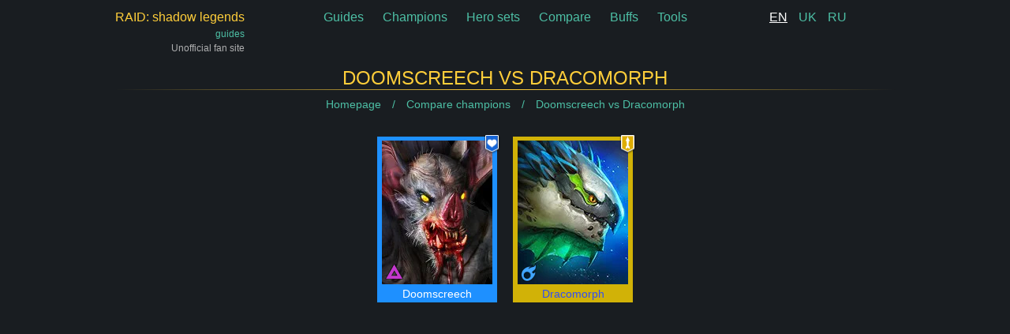

--- FILE ---
content_type: text/html; charset=utf-8
request_url: https://raid.guide/en/compare/doomscreech-vs-dracomorph/
body_size: 18616
content:










<!doctype html>
<html lang="en" prefix="og: https://ogp.me/ns#">
<head>
    <title>Doomscreech vs Dracomorph - stats, skills hero comparison | Raid Shadow Legends Guides</title>
    <meta name="description" content="Compare champions - Doomscreech vs Dracomorph | raid.guide">
    <meta http-equiv="content-type" content="text/html; charset=UTF-8">
    <meta name="robots" content="INDEX,FOLLOW"/>
    <meta name="viewport" content="width=device-width,initial-scale=1">
    <meta name="clckd" content="d26927338acf4e43794cf282b43527dd"/>
    
    
        
        
            <link rel="alternate" hreflang="en" href="/en/compare/doomscreech-vs-dracomorph/"/>
        
    
        
        
            <link rel="alternate" hreflang="uk" href="/uk/compare/netopir-vs-drakomorf/"/>
        
    
        
        
            <link rel="alternate" hreflang="ru" href="/ru/compare/netopyr-vs-drakomorf/"/>
        
    
    <link rel="icon" href="/static/favicon.png" sizes="64x64"/>
    
    
        <style>/*! sass-bem-constructor - version : 1.0.0 - 2016-07-24 */.container,.content,.footer,.header{padding-left:10px;padding-right:10px;margin:0 auto;width:100%}@media (min-width:576px){.container,.content,.footer,.header{max-width:540px}}@media (min-width:768px){.container,.content,.footer,.header{max-width:720px}}@media (min-width:952px){.container,.content,.footer,.header{max-width:920px}}@media (min-width:1130px){.container,.content,.footer,.header{max-width:1010px}}*,:after,:before{box-sizing:border-box}html{font-family:sans-serif;line-height:1.15;-webkit-text-size-adjust:100%;-webkit-tap-highlight-color:rgba(0,0,0,0)}article,aside,figcaption,figure,footer,header,hgroup,main,nav,section{display:block}body{margin:0;font-family:-apple-system,BlinkMacSystemFont,Segoe UI,Roboto,Helvetica Neue,Arial,Noto Sans,sans-serif,Apple Color Emoji,Segoe UI Emoji,Segoe UI Symbol,Noto Color Emoji;font-size:1rem;font-weight:400;line-height:1.5;color:#d3d3d3;text-align:left;background-color:#191d21}[tabindex="-1"]:focus:not(.focus-visible),[tabindex="-1"]:focus:not(:focus-visible){outline:0!important}hr{box-sizing:content-box;height:0;overflow:visible}h1,h2,h3,h4,h5,h6{margin-top:0;margin-bottom:.5rem}p{margin-top:0;margin-bottom:1rem}abbr[data-original-title],abbr[title]{text-decoration:underline;-webkit-text-decoration:underline dotted;text-decoration:underline dotted;cursor:help;border-bottom:0;-webkit-text-decoration-skip-ink:none;text-decoration-skip-ink:none}address{font-style:normal;line-height:inherit}address,dl,ol,ul{margin-bottom:1rem}dl,ol,ul{margin-top:0}ol ol,ol ul,ul ol,ul ul{margin-bottom:0}dt{font-weight:700}dd{margin-bottom:.5rem;margin-left:0}blockquote{margin:0 0 1rem}b,strong{font-weight:bolder}small{font-size:80%}sub,sup{position:relative;font-size:75%;line-height:0;vertical-align:baseline}sub{bottom:-.25em}sup{top:-.5em}a{color:#4dbfa5;text-decoration:none;background-color:transparent}a:hover{color:#338d78;text-decoration:underline}a:not([href]):not([class]),a:not([href]):not([class]):hover{color:inherit;text-decoration:none}code,kbd,pre,samp{font-family:SFMono-Regular,Menlo,Monaco,Consolas,Liberation Mono,Courier New,monospace;font-size:1em}pre{margin-top:0;margin-bottom:1rem;overflow:auto;-ms-overflow-style:scrollbar}figure{margin:0 0 1rem}img{border-style:none}img,svg{vertical-align:middle}svg{overflow:hidden}table{border-collapse:collapse}caption{padding-top:.75rem;padding-bottom:.75rem;color:#6c757d;text-align:left;caption-side:bottom}th{text-align:inherit;text-align:-webkit-match-parent}label{display:inline-block;margin-bottom:.5rem}button{border-radius:0}button:focus{outline:1px dotted;outline:5px auto -webkit-focus-ring-color}button,input,optgroup,select,textarea{margin:0;font-family:inherit;font-size:inherit;line-height:inherit}button,input{overflow:visible}button,select{text-transform:none}[role=button]{cursor:pointer}select{word-wrap:normal}[type=button],[type=reset],[type=submit],button{-webkit-appearance:button}[type=button]:not(:disabled),[type=reset]:not(:disabled),[type=submit]:not(:disabled),button:not(:disabled){cursor:pointer}[type=button]::-moz-focus-inner,[type=reset]::-moz-focus-inner,[type=submit]::-moz-focus-inner,button::-moz-focus-inner{padding:0;border-style:none}input[type=checkbox],input[type=radio]{box-sizing:border-box;padding:0}textarea{overflow:auto;resize:vertical}fieldset{min-width:0;padding:0;margin:0;border:0}legend{display:block;width:100%;max-width:100%;padding:0;margin-bottom:.5rem;font-size:1.5rem;line-height:inherit;color:inherit;white-space:normal}progress{vertical-align:baseline}[type=number]::-webkit-inner-spin-button,[type=number]::-webkit-outer-spin-button{height:auto}[type=search]{outline-offset:-2px;-webkit-appearance:none}[type=search]::-webkit-search-decoration{-webkit-appearance:none}::-webkit-file-upload-button{font:inherit;-webkit-appearance:button}output{display:inline-block}summary{display:list-item;cursor:pointer}template{display:none}[hidden]{display:none!important}.text-monospace{font-family:SFMono-Regular,Menlo,Monaco,Consolas,Liberation Mono,Courier New,monospace!important}.text-justify{text-align:justify!important}.text-wrap{white-space:normal!important}.text-nowrap{white-space:nowrap!important}.text-truncate{overflow:hidden;text-overflow:ellipsis;white-space:nowrap}.text-left{text-align:left!important}.text-right{text-align:right!important}.text-center{text-align:center!important}@media (min-width:576px){.text-sm-left{text-align:left!important}.text-sm-right{text-align:right!important}.text-sm-center{text-align:center!important}}@media (min-width:768px){.text-md-left{text-align:left!important}.text-md-right{text-align:right!important}.text-md-center{text-align:center!important}}@media (min-width:952px){.text-lg-left{text-align:left!important}.text-lg-right{text-align:right!important}.text-lg-center{text-align:center!important}}@media (min-width:1130px){.text-xl-left{text-align:left!important}.text-xl-right{text-align:right!important}.text-xl-center{text-align:center!important}}.text-lowercase{text-transform:lowercase!important}.text-uppercase{text-transform:uppercase!important}.text-capitalize{text-transform:capitalize!important}.font-weight-light{font-weight:300!important}.font-weight-lighter{font-weight:lighter!important}.font-weight-normal{font-weight:400!important}.font-weight-bold{font-weight:700!important}.font-weight-bolder{font-weight:bolder!important}.font-italic{font-style:italic!important}.text-white{color:#fff!important}.text-primary{color:#007bff!important}a.text-primary:focus,a.text-primary:hover{color:#0056b3!important}.text-secondary{color:#6c757d!important}a.text-secondary:focus,a.text-secondary:hover{color:#494f54!important}.text-success{color:#28a745!important}a.text-success:focus,a.text-success:hover{color:#19692c!important}.text-info{color:#17a2b8!important}a.text-info:focus,a.text-info:hover{color:#0f6674!important}.text-warning{color:#ffc107!important}a.text-warning:focus,a.text-warning:hover{color:#ba8b00!important}.text-danger{color:#dc3545!important}a.text-danger:focus,a.text-danger:hover{color:#a71d2a!important}.text-light{color:#f8f9fa!important}a.text-light:focus,a.text-light:hover{color:#cbd3da!important}.text-dark{color:#343a40!important}a.text-dark:focus,a.text-dark:hover{color:#121416!important}.text-body{color:#d3d3d3!important}.text-muted{color:#6c757d!important}.text-black-50{color:rgba(0,0,0,.5)!important}.text-white-50{color:hsla(0,0%,100%,.5)!important}.text-hide{font:0/0 a;color:transparent;text-shadow:none;background-color:transparent;border:0}.text-decoration-none{text-decoration:none!important}.text-break{word-break:break-word!important;word-wrap:break-word!important}.text-reset{color:inherit!important}.h1,.h2,.h3,.h4,.h5,.h6,h1,h2,h3,h4,h5,h6{margin-bottom:.5rem;font-weight:500;line-height:1.2}.h1,h1{font-size:1.5rem}.h2,h2{font-size:1.3rem}.h3,h3{font-size:1.15rem}.h4,h4{font-size:1.1rem}.h5,h5{font-size:1.05rem}.h6,h6{font-size:1rem}.lead{font-size:1.25rem;font-weight:300}.display-1{font-size:6rem}.display-1,.display-2{font-weight:300;line-height:1.2}.display-2{font-size:5.5rem}.display-3{font-size:4.5rem}.display-3,.display-4{font-weight:300;line-height:1.2}.display-4{font-size:3.5rem}hr{margin-top:1rem;margin-bottom:1rem;border:0;border-top:1px solid rgba(0,0,0,.1)}.small,small{font-size:80%;font-weight:400}.mark,mark{padding:.2em;background-color:#fcf8e3}.list-inline,.list-unstyled{padding-left:0;list-style:none}.list-inline-item{display:inline-block}.list-inline-item:not(:last-child){margin-right:.5rem}.initialism{font-size:90%;text-transform:uppercase}.blockquote{margin-bottom:1rem;font-size:1.25rem}.blockquote-footer{display:block;font-size:80%;color:#6c757d}.blockquote-footer:before{content:"\2014\00A0"}/*!
 * Hamburgers
 * @description Tasty CSS-animated hamburgers
 * @author Jonathan Suh @jonsuh
 * @site https://jonsuh.com/hamburgers
 * @link https://github.com/jonsuh/hamburgers
 */.hamburger{padding:5px;display:inline-block;cursor:pointer;transition-property:opacity,filter;transition-duration:.15s;transition-timing-function:linear;font:inherit;color:inherit;text-transform:none;background-color:transparent;border:0;margin:0;overflow:visible}.hamburger.is-active:hover,.hamburger:hover{opacity:.7}.hamburger.is-active .hamburger-inner,.hamburger.is-active .hamburger-inner:after,.hamburger.is-active .hamburger-inner:before{background-color:#ffce3a}.hamburger-box{width:40px;height:24px;display:inline-block;position:relative}.hamburger-inner{display:block;top:50%;margin-top:-2px}.hamburger-inner,.hamburger-inner:after,.hamburger-inner:before{width:40px;height:4px;background-color:#ffce3a;border-radius:4px;position:absolute;transition-property:transform;transition-duration:.15s;transition-timing-function:ease}.hamburger-inner:after,.hamburger-inner:before{content:"";display:block}.hamburger-inner:before{top:-10px}.hamburger-inner:after{bottom:-10px}.hamburger--squeeze .hamburger-inner{transition-duration:75ms;transition-timing-function:cubic-bezier(.55,.055,.675,.19)}.hamburger--squeeze .hamburger-inner:before{transition:top 75ms ease .12s,opacity 75ms ease}.hamburger--squeeze .hamburger-inner:after{transition:bottom 75ms ease .12s,transform 75ms cubic-bezier(.55,.055,.675,.19)}.hamburger--squeeze.is-active .hamburger-inner{transform:rotate(45deg);transition-delay:.12s;transition-timing-function:cubic-bezier(.215,.61,.355,1)}.hamburger--squeeze.is-active .hamburger-inner:before{top:0;opacity:0;transition:top 75ms ease,opacity 75ms ease .12s}.hamburger--squeeze.is-active .hamburger-inner:after{bottom:0;transform:rotate(-90deg);transition:bottom 75ms ease,transform 75ms cubic-bezier(.215,.61,.355,1) .12s}.d-none{display:none!important}.pt-5{padding-top:45px}.pb-5{padding-bottom:25px}.py-5{padding:45px 0}.py-3{padding:10px 0}.mb-3{margin-bottom:10px}.form-control{display:block;width:100%;height:calc(1.5em + .75rem + 2px);padding:.375rem .75rem;font-size:1rem;font-weight:400;line-height:1.5;color:#dee2e6;background-color:#000;background-clip:padding-box;border:1px solid #6c757d;border-radius:.25rem}.form-control::-moz-placeholder{color:#6c757d;opacity:1}.form-control:-ms-input-placeholder{color:#6c757d;opacity:1}.form-control::placeholder{color:#6c757d;opacity:1}.h1,.h2,.h3,.h4,.h5,.h6,h1,h2,h3,h4,h5,h6{text-transform:uppercase;text-align:center;color:#ffce3a}.h1:after,.h2:after,.h3:after,.h4:after,.h5:after,.h6:after,h1:after,h2:after,h3:after,h4:after,h5:after,h6:after{display:block;content:"";height:1px;width:100%;background:linear-gradient(90deg,transparent,#ffce3a,transparent)}ul{list-style:none}ul li{position:relative}ul li:before{content:"\2022";color:#ffce3a;font-weight:700;display:block;width:1em;position:absolute;left:-1em;top:0}.header{margin-top:10px;margin-bottom:15px;display:flex;justify-content:space-between}.header .hamburger-container{display:none}.header .logo-container{display:flex;flex-direction:column;text-align:right}.header .logo-link{display:flex;flex-direction:column;text-decoration:none}.header .logo-link>span:first-child{color:#ffce3a}.header .logo-link>span:last-child{font-size:12px}.header .info-note{display:block;font-size:12px;opacity:.8}.header .main-navigation a{margin:0 10px}.header .language-switcher a{margin:0 5px}.header .language-switcher a.selected{color:#fff;text-decoration:underline}.header .language-switcher,.header .logo-container{flex-basis:165px}.content-wide{width:100%;padding-left:10px;padding-right:10px}@media (min-width:1130px){.full-width{width:calc(100vw - 100px);position:relative;left:50%;right:50%;margin-left:calc(-50vw + 50px);margin-right:calc(-50vw + 50px);display:flex;align-items:center;justify-content:center}}video{width:100%;max-width:100%}.breadcrumbs{margin-bottom:20px;text-align:center;font-size:14px}.breadcrumbs a{text-decoration:none}.breadcrumbs a:after{content:"/";margin:0 10px}.breadcrumbs>div{display:inline}.breadcrumbs>div:last-of-type a:after{display:none}.footer{margin-top:30px;border-top:1px solid rgba(255,193,7,.37);min-height:100px;display:flex;align-items:center;justify-content:center}.footer a{margin:0 10px}.text-content{max-width:840px;margin:0 auto}.text-content a{text-decoration:underline}#sprite{display:none}.video-player{position:relative}.video-player .overlay{position:absolute;cursor:pointer;display:flex;align-items:center;justify-content:center;top:0;left:0;right:0;bottom:0;z-index:100;background:rgba(0,0,0,.7)}.video-player .overlay svg{display:block;max-width:128px;width:20%;fill:#ffc107}.guide-list{display:flex;flex-wrap:wrap;margin:0 -10px}.guide-list .guide-item{flex-basis:33.33333%;padding:10px;margin-bottom:15px}@media (max-width:951.98px){.guide-list .guide-item{flex-basis:50%}}@media (max-width:767.98px){.guide-list .guide-item{flex-basis:100%}}.guide-list .guide-item__link{display:block;padding-top:56.25%;position:relative;background:#495057}.guide-list .guide-item__link .guide-item__intro,.guide-list .guide-item__link img,.guide-list .guide-item__link picture{height:100%;width:100%;position:absolute;top:0;left:0}.guide-list .guide-item__link:hover .guide-item__intro{opacity:1}.guide-list .guide-item__intro{opacity:0;transition:opacity .3s ease-in-out;background:#000;color:#ffce3a;display:flex;align-items:center;text-align:center;padding:10px;z-index:2;overflow:hidden;font-size:.9em}.guide-list .guide-item__title{position:absolute;bottom:0;color:#fff;background:linear-gradient(transparent,rgba(0,0,0,.8));height:70px;width:100%;font-size:1.1rem;line-height:1.1rem;padding:10px;display:flex;align-items:flex-end}.guide-list .guide-item__place{color:#ffce3a;background:rgba(0,0,0,.6);position:absolute;top:0;right:0;padding:2px 7px;border-bottom-left-radius:10px}.champions-stats.simple-view .champion{display:none}.champions-stats.simple-view .simple-champion-link{display:block}.summon-results .champion{opacity:0;transition:opacity .7s ease-in-out}.summon-results .champion.summoned{opacity:1}#shard-open-simulator .row{display:flex;flex-wrap:wrap;align-items:center}#shard-open-simulator .row .col-1{flex-grow:1}#shard-open-simulator .row .col-2{margin-left:15px;flex-basis:320px;max-height:300px;width:320px;max-width:320px;flex-grow:0}@media (max-width:575.98px){#shard-open-simulator .row .col-2{margin-left:0;flex-basis:100%;max-width:none;width:auto;order:-1}}.unit{margin:0 auto 15px;overflow:hidden}@media (min-width:576px){.unit.float-left{margin-right:25px}}@media (max-width:575.98px){.unit.float-left{width:auto!important;height:auto!important}}.unit.sample{flex-shrink:0;flex-grow:0}.unit.sample,.unit.sample .ad-preview{display:flex;align-items:center;justify-content:center}.unit.sample .ad-preview{background:gold;color:#fff;text-align:center;font-size:20px}.tools-container{display:flex;align-items:center;justify-content:center;flex-wrap:wrap}.tools-container .tool-link{display:block;margin:20px;border:1px solid;padding:20px}.tools-container .tool-link svg{fill:currentColor}.tools-container .tool-link span{padding-top:15px;display:block;text-align:center}#six-star-calc{display:flex}#six-star-calc .calculator-container{flex-grow:1}#six-star-calc .advertisement-container{width:320px;margin-left:20px;overflow:hidden}@media (max-width:575.98px){#six-star-calc{flex-direction:column}#six-star-calc .advertisement-container{width:100%;margin-left:0}}.stop-russia{display:flex;align-items:center;justify-content:center;position:relative;width:100%;height:50px;margin-bottom:20px}.stop-russia:hover{text-decoration:none}.stop-russia .stop-russia-text{text-transform:uppercase;position:relative;z-index:2;font-size:32px;color:#fff;text-shadow:0 0 4px #000}.stop-russia:after,.stop-russia:before{content:"";display:block;position:absolute;height:25px;left:0;right:0;z-index:1}.stop-russia:before{background:#025bbd;top:0}.stop-russia:after{background:#fed504;bottom:0}.champion{width:152px;height:210px;display:flex;flex-direction:column;text-decoration:none!important;text-align:center;padding:5px 5px 0;margin:10px;color:#fff!important}.champion>span{white-space:nowrap;mix-blend-mode:color-dodge;line-height:20px;font-size:14px}.champion>picture{width:142px;height:184px}.champion.legendary{background-color:rgba(255,215,0,.8)}.champion.legendary:hover{background-color:gold}.champion.legendary>span{mix-blend-mode:difference}.champion.epic{background:#c011ff}.champion.rare{background:#1e90ff}.champion.uncommon{background:#3a9f0f}.champion.common{background:silver}.champion-list{display:flex;flex-wrap:wrap;justify-content:center}.champion-list .champion{flex-grow:0;flex-shrink:0}.champion-details{display:flex;justify-content:center;margin-bottom:15px}.champion-details .champion{margin:0 10px 0 0}.champion-details .table{height:100%}@media (max-width:575.98px){.champion-details{flex-wrap:wrap}.champion-details .champion{margin:10px}}.gear-list{flex-wrap:wrap;justify-content:center;display:flex}.gear-list .gear-description{border:1px solid #4dbfa5;padding:10px;margin:10px}.color-legendary{color:gold}.color-epic{color:#c011ff}.color-rare{color:#1e90ff}.color-uncommon{color:#3a9f0f}.color-common{color:silver}.buff{display:flex;flex-direction:row;text-decoration:none!important;align-items:baseline;padding:10px;width:170px;min-height:44px;flex-shrink:0}.buff img,.buff picture{width:24px;height:24px;flex-grow:0;flex-shrink:0}.buff>span{padding-left:5px;display:block;flex-grow:1;line-height:24px}.buff-list{display:flex;flex-wrap:wrap;justify-content:left}.buff-list .buff{width:25%}@media (max-width:575.98px){.buff-list .buff{width:100%}}@media (min-width:576px) and (max-width:767.98px){.buff-list .buff{width:50%}}.skill{display:flex;flex-wrap:wrap;margin-bottom:50px}.skill .skill-image{flex-basis:64px}.skill .skill-image img,.skill .skill-image picture{width:64px;height:64px}.skill .skill-formula{margin-bottom:10px;padding:2px 10px;display:inline-block;background:#d8ff51;border-radius:12px;color:#000;max-width:200px;white-space:nowrap;text-overflow:ellipsis;overflow:hidden}.skill .skill-info{flex-basis:calc(100% - 264px)}.skill .skill-info>article{margin-bottom:10px}.skill .skill-buffs{flex-basis:200px;flex-grow:1;flex-shrink:0;align-items:flex-end;display:flex;flex-direction:column}.skill .skill-levels td,.skill .skill-levels th{width:33.33333%}@media (max-width:575.98px){.skill .skill-info{flex-basis:100%;padding-left:0!important}.skill .skill-buffs{align-items:flex-start}}.skill .skill-cooldown{font-size:80%;opacity:.5}.champion-skills .skill-info{padding-left:15px}.champion-skills .skill-info h4{text-align:left;color:#fff;font-weight:700}.champion-skills .skill-info h4:after{background:none}.champions-stats tr>th:first-child{width:1px}.champions-stats .simple-champion-link{display:none;white-space:nowrap}.champions-stats th{position:relative;cursor:pointer}.champions-stats th.active{background-color:#1b393e}.champions-stats th.active:after{top:0;right:0;bottom:0;position:absolute;display:block;line-height:43px;font-size:30px}</style>
    
    <style>/*! sass-bem-constructor - version : 1.0.0 - 2016-07-24 */.table{width:100%;margin-bottom:1rem;color:#d3d3d3}.table td,.table th{padding:.75rem;vertical-align:top;border-top:1px solid #dee2e6}.table thead th{vertical-align:bottom;border-bottom:2px solid #dee2e6}.table tbody+tbody{border-top:2px solid #dee2e6}.table-sm td,.table-sm th{padding:.3rem}.table-bordered,.table-bordered td,.table-bordered th{border:1px solid #dee2e6}.table-bordered thead td,.table-bordered thead th{border-bottom-width:2px}.table-borderless tbody+tbody,.table-borderless td,.table-borderless th,.table-borderless thead th{border:0}.table-striped tbody tr:nth-of-type(odd){background-color:rgba(0,0,0,.05)}.table-hover tbody tr:hover{color:#212529;background-color:rgba(0,0,0,.075)}.table-primary,.table-primary>td,.table-primary>th{background-color:#b8daff}.table-primary tbody+tbody,.table-primary td,.table-primary th,.table-primary thead th{border-color:#7abaff}.table-hover .table-primary:hover,.table-hover .table-primary:hover>td,.table-hover .table-primary:hover>th{background-color:#9fcdff}.table-secondary,.table-secondary>td,.table-secondary>th{background-color:#d6d8db}.table-secondary tbody+tbody,.table-secondary td,.table-secondary th,.table-secondary thead th{border-color:#b3b7bb}.table-hover .table-secondary:hover,.table-hover .table-secondary:hover>td,.table-hover .table-secondary:hover>th{background-color:#c8cbcf}.table-success,.table-success>td,.table-success>th{background-color:#c3e6cb}.table-success tbody+tbody,.table-success td,.table-success th,.table-success thead th{border-color:#8fd19e}.table-hover .table-success:hover,.table-hover .table-success:hover>td,.table-hover .table-success:hover>th{background-color:#b1dfbb}.table-info,.table-info>td,.table-info>th{background-color:#bee5eb}.table-info tbody+tbody,.table-info td,.table-info th,.table-info thead th{border-color:#86cfda}.table-hover .table-info:hover,.table-hover .table-info:hover>td,.table-hover .table-info:hover>th{background-color:#abdde5}.table-warning,.table-warning>td,.table-warning>th{background-color:#ffeeba}.table-warning tbody+tbody,.table-warning td,.table-warning th,.table-warning thead th{border-color:#ffdf7e}.table-hover .table-warning:hover,.table-hover .table-warning:hover>td,.table-hover .table-warning:hover>th{background-color:#ffe8a1}.table-danger,.table-danger>td,.table-danger>th{background-color:#f5c6cb}.table-danger tbody+tbody,.table-danger td,.table-danger th,.table-danger thead th{border-color:#ed969e}.table-hover .table-danger:hover,.table-hover .table-danger:hover>td,.table-hover .table-danger:hover>th{background-color:#f1b0b7}.table-light,.table-light>td,.table-light>th{background-color:#fdfdfe}.table-light tbody+tbody,.table-light td,.table-light th,.table-light thead th{border-color:#fbfcfc}.table-hover .table-light:hover,.table-hover .table-light:hover>td,.table-hover .table-light:hover>th{background-color:#ececf6}.table-dark,.table-dark>td,.table-dark>th{background-color:#c6c8ca}.table-dark tbody+tbody,.table-dark td,.table-dark th,.table-dark thead th{border-color:#95999c}.table-hover .table-dark:hover,.table-hover .table-dark:hover>td,.table-hover .table-dark:hover>th{background-color:#b9bbbe}.table-active,.table-active>td,.table-active>th,.table-hover .table-active:hover,.table-hover .table-active:hover>td,.table-hover .table-active:hover>th{background-color:rgba(0,0,0,.075)}.table .thead-dark th{color:#dee2e6;background-color:#343a40;border-color:#454d55}.table .thead-light th{color:#495057;background-color:#e9ecef;border-color:#dee2e6}.table-dark{color:#dee2e6;background-color:#343a40}.table-dark td,.table-dark th,.table-dark thead th{border-color:#454d55}.table-dark.table-bordered{border:0}.table-dark.table-striped tbody tr:nth-of-type(odd){background-color:hsla(0,0%,100%,.05)}.table-dark.table-hover tbody tr:hover{color:#fff;background-color:hsla(0,0%,100%,.075)}@media (max-width:575.98px){.table-responsive-sm{display:block;width:100%;overflow-x:auto;-webkit-overflow-scrolling:touch}.table-responsive-sm>.table-bordered{border:0}}@media (max-width:767.98px){.table-responsive-md{display:block;width:100%;overflow-x:auto;-webkit-overflow-scrolling:touch}.table-responsive-md>.table-bordered{border:0}}@media (max-width:951.98px){.table-responsive-lg{display:block;width:100%;overflow-x:auto;-webkit-overflow-scrolling:touch}.table-responsive-lg>.table-bordered{border:0}}@media (max-width:1129.98px){.table-responsive-xl{display:block;width:100%;overflow-x:auto;-webkit-overflow-scrolling:touch}.table-responsive-xl>.table-bordered{border:0}}.table-responsive{display:block;width:100%;overflow-x:auto;-webkit-overflow-scrolling:touch}.table-responsive>.table-bordered{border:0}.champion-compare-skills .skill{flex-direction:column;margin-bottom:0;width:300px}.champion-compare-skills .skill-info{text-align:center;padding:15px 0}.champion-compare-skills .skill-image{text-align:center}.champion-compare-skills .skill-buffs{align-items:center;flex-basis:auto}.champion-compare-skills .skill-buffs .buff{width:auto}@media (min-width:1130px){.champion-compare-skills .table{width:auto;margin:0 auto}}.champion-stats .difference{color:#3a9f0f;font-size:80%}.champion-stats .difference.negative{color:#b01015}</style>

    
        <link type="text/css" href="/static/mobile-3cc88047461b26a9d995.css" rel="stylesheet" media="screen and (max-width:576px)"/>
    
    
    <script async src="https://www.googletagmanager.com/gtag/js?id=UA-151144785-3"></script>
    <script>
        window.dataLayer = window.dataLayer || [];

        function gtag() {
            dataLayer.push(arguments);
        }

        gtag('js', new Date());
        gtag('config', 'UA-151144785-3');
    </script>


    
    <script data-ad-client="ca-pub-3009310427348237" async
            src="https://pagead2.googlesyndication.com/pagead/js/adsbygoogle.js"></script>

</head>
<body class="preloader load-animation">
<svg id="sprite" display="none" xmlns="http://www.w3.org/2000/svg" xmlns:xlink="http://www.w3.org/1999/xlink"><defs><symbol viewBox="0 0 512 512" id="ancient-scroll"><path d="m458 381.113281v-217.445312c0-3.199219-1.53125-6.207031-4.117188-8.089844l-24.6875-17.949219 19.4375-12.148437c2.789063-1.742188 4.542969-4.746094 4.691407-8.03125.144531-3.285157-1.332031-6.433594-3.953125-8.417969l-18.039063-13.667969v-6.363281h16.667969c5.523438 0 10-4.476562 10-10v-20c0-32.53125-26.46875-59-59-59h-341c-.101562 0-.195312.0117188-.292969.015625-.230469-.0039062-.453125-.015625-.683593-.015625-15.746094 0-30.375 7.777344-41.191407 21.902344-10.210937 13.332031-15.832031 30.910156-15.832031 49.496094 0 33.414062 21.871094 60.601562 48.753906 60.601562h55.324219v158.5c0 3.390625 1.714844 6.546875 4.558594 8.390625l19.605469 12.710937-20.828126 18.609376c-2.121093 1.894531-3.335937 4.609374-3.335937 7.457031v86.664062c0 .539063.054687 1.066407.136719 1.582031-.082032.519532-.136719 1.046876-.136719 1.585938 0 25.441406 6.570313 46.855469 18.996094 61.925781 12.003906 14.554688 29.074219 22.574219 48.0625 22.574219h274.863281c36.394531 0 66-29.605469 66-66 0-32.292969-23.320312-59.226562-54-64.886719zm-375.925781-269.113281c2.945312-5.550781 4.613281-11.957031 4.613281-18.839844 0-23.054687-14.933594-39.160156-36.320312-39.160156-5.523438 0-10 4.476562-10 10s4.476562 10 10 10c10.21875 0 16.320312 7.164062 16.320312 19.160156 0 12.238282-9.242188 18.839844-17.933594 18.839844-15.585937 0-28.753906-18.59375-28.753906-40.601562 0-28.339844 16.609375-51.398438 37.023438-51.398438 14.140624 0 25.195312 4.394531 32.847656 13.058594 9.429687 10.667968 14.207031 27.976562 14.207031 51.441406v27.5zm56.429687 364.699219c-9.4375-11.445313-14.425781-28.457031-14.425781-49.199219 0-.539062-.054687-1.066406-.136719-1.585938.082032-.515624.136719-1.042968.136719-1.582031v-82.191406l27.25-24.351563c2.324219-2.074218 3.550781-5.117187 3.308594-8.226562-.238281-3.105469-1.914063-5.925781-4.527344-7.621094l-26.03125-16.875v-200.566406c0-28.371094-6.417969-50.066406-19.0625-64.5h293.984375c21.503906 0 39 17.496094 39 39v10h-16.667969c-5.519531 0-10 4.476562-10 10v21.332031c0 3.132813 1.46875 6.082031 3.964844 7.972657l10.433594 7.90625-19.695313 12.308593c-2.820312 1.761719-4.578125 4.808594-4.695312 8.128907-.117188 3.320312 1.425781 6.484374 4.113281 8.4375l32.546875 23.671874v211.242188h-254.234375c-.492187 0-.976563.046875-1.453125.117188-.960938-.070313-1.929688-.117188-2.910156-.117188-21.269532 0-37.933594 17.0625-37.933594 38.839844 0 23.058594 14.933594 39.160156 36.320312 39.160156 5.523438 0 10-4.476562 10-10s-4.476562-10-10-10c-10.21875 0-16.320312-7.164062-16.320312-19.160156 0-12.238282 9.242188-18.839844 17.933594-18.839844 15.585937 0 28.753906 18.59375 28.753906 40.601562 0 28.339844-16.605469 51.398438-37.019531 51.398438-13.09375 0-24.378907-5.289062-32.632813-15.300781zm307.496094 15.300781h-235.207031c.515625-.625 1.03125-1.25 1.53125-1.902344 9.585937-12.515625 15.125-28.777344 15.769531-46.097656h155.90625c5.523438 0 10-4.476562 10-10s-4.476562-10-10-10h-157.71875c-2.070312-9.03125-5.78125-17.214844-10.71875-24h230.4375c25.363281 0 46 20.636719 46 46s-20.636719 46-46 46zm0 0" /><path d="m189.359375 98c2.628906 0 5.199219-1.070312 7.070313-2.929688 1.859374-1.859374 2.929687-4.441406 2.929687-7.070312s-1.070313-5.210938-2.929687-7.070312c-1.871094-1.859376-4.441407-2.929688-7.070313-2.929688-2.640625 0-5.210937 1.070312-7.070313 2.929688-1.859374 1.859374-2.929687 4.441406-2.929687 7.070312s1.070313 5.210938 2.929687 7.070312c1.859376 1.859376 4.429688 2.929688 7.070313 2.929688zm0 0" /><path d="m232 98h144.355469c5.523437 0 10-4.476562 10-10s-4.476563-10-10-10h-144.355469c-5.523438 0-10 4.476562-10 10s4.476562 10 10 10zm0 0" /><path d="m189.355469 154h187c5.523437 0 10-4.476562 10-10s-4.476563-10-10-10h-187c-5.519531 0-10 4.476562-10 10s4.480469 10 10 10zm0 0" /><path d="m189.355469 210h187c5.523437 0 10-4.476562 10-10s-4.476563-10-10-10h-187c-5.519531 0-10 4.476562-10 10s4.480469 10 10 10zm0 0" /><path d="m189.355469 266h187c5.523437 0 10-4.476562 10-10s-4.476563-10-10-10h-187c-5.519531 0-10 4.476562-10 10s4.480469 10 10 10zm0 0" /><path d="m189.355469 322h187c5.523437 0 10-4.476562 10-10s-4.476563-10-10-10h-187c-5.519531 0-10 4.476562-10 10s4.480469 10 10 10zm0 0" /><path d="m422.871094 424c-2.632813 0-5.210938 1.070312-7.070313 2.929688-1.859375 1.859374-2.929687 4.441406-2.929687 7.070312s1.066406 5.210938 2.929687 7.070312c1.859375 1.859376 4.4375 2.929688 7.070313 2.929688 2.628906 0 5.207031-1.070312 7.066406-2.929688 1.863281-1.859374 2.933594-4.441406 2.933594-7.070312s-1.070313-5.210938-2.933594-7.070312c-1.859375-1.859376-4.4375-2.929688-7.066406-2.929688zm0 0" /></symbol><symbol viewBox="0 0 128 128" id="gambling"><g><path d="m19.742 67.3a7.7 7.7 0 1 0 7.7 7.7 7.706 7.706 0 0 0 -7.7-7.7zm0 11.893a4.2 4.2 0 1 1 4.2-4.2 4.2 4.2 0 0 1 -4.2 4.197z" /><path d="m53.01 67.3a7.7 7.7 0 1 0 7.7 7.7 7.706 7.706 0 0 0 -7.7-7.7zm0 11.893a4.2 4.2 0 1 1 4.2-4.2 4.2 4.2 0 0 1 -4.2 4.197z" /><path d="m36.376 83.932a7.7 7.7 0 1 0 7.7 7.7 7.705 7.705 0 0 0 -7.7-7.7zm0 11.893a4.2 4.2 0 1 1 4.2-4.2 4.2 4.2 0 0 1 -4.2 4.2z" /><path d="m53.01 100.565a7.7 7.7 0 1 0 7.7 7.7 7.707 7.707 0 0 0 -7.7-7.7zm0 11.894a4.2 4.2 0 1 1 4.2-4.2 4.2 4.2 0 0 1 -4.2 4.2z" /><path d="m19.742 100.565a7.7 7.7 0 1 0 7.7 7.7 7.707 7.707 0 0 0 -7.7-7.7zm0 11.894a4.2 4.2 0 1 1 4.2-4.2 4.2 4.2 0 0 1 -4.2 4.2z" /><path d="m53.847 34.829a7.7 7.7 0 1 0 10.514 2.818 7.707 7.707 0 0 0 -10.514-2.818zm5.947 10.3a4.2 4.2 0 1 1 1.536-5.729 4.2 4.2 0 0 1 -1.536 5.73z" /><path d="m82.41 40.149a7.7 7.7 0 0 0 -3.983 14.87 7.768 7.768 0 0 0 2 .265 7.7 7.7 0 0 0 1.983-15.135zm.107 11.07a4.2 4.2 0 1 1 -2.1-7.834 4.258 4.258 0 0 1 1.093.145 4.2 4.2 0 0 1 1.012 7.689z" /><path d="m105.133 46.237a7.7 7.7 0 0 0 -3.984 14.87 7.7 7.7 0 0 0 3.984-14.87zm2.062 8.522a4.2 4.2 0 1 1 -4.06-5.285 4.249 4.249 0 0 1 1.092.144 4.2 4.2 0 0 1 2.968 5.141z" /><path d="m127.228 55.917-30.628-53.041a5.748 5.748 0 0 0 -7.85-2.105l-53.042 30.629a5.75 5.75 0 0 0 -2.1 7.854l9.24 16h-37.097a5.757 5.757 0 0 0 -5.751 5.746v61.25a5.757 5.757 0 0 0 5.751 5.75h61.249a5.756 5.756 0 0 0 5.75-5.75v-28.239l52.375-30.239a5.749 5.749 0 0 0 2.1-7.855zm-57.98 66.333a2.253 2.253 0 0 1 -2.248 2.25h-61.249a2.253 2.253 0 0 1 -2.25-2.25v-61.25a2.253 2.253 0 0 1 2.25-2.25h61.249a2.253 2.253 0 0 1 2.248 2.25zm55.174-62.876a2.232 2.232 0 0 1 -1.049 1.366l-50.625 29.23v-28.97a5.756 5.756 0 0 0 -5.748-5.747h-20.115l-10.25-17.753a2.249 2.249 0 0 1 .823-3.073l53.042-30.627a2.248 2.248 0 0 1 3.073.824l30.627 53.043a2.231 2.231 0 0 1 .222 1.707z" /></g></symbol><symbol viewBox="0 0 480 480" id="play"><path d="m240 0c-132.546875 0-240 107.453125-240 240s107.453125 240 240 240 240-107.453125 240-240c-.148438-132.484375-107.515625-239.851562-240-240zm0 464c-123.710938 0-224-100.289062-224-224s100.289062-224 224-224 224 100.289062 224 224c-.140625 123.652344-100.347656 223.859375-224 224zm0 0" /><path d="m197.039062 129.792969c-2.394531-1.945313-5.691406-2.335938-8.476562-1.011719s-4.5625 4.132812-4.5625 7.21875v208c0 3.085938 1.777344 5.894531 4.5625 7.21875s6.082031.933594 8.476562-1.011719l128-104c1.871094-1.519531 2.953126-3.796875 2.953126-6.207031s-1.082032-4.6875-2.953126-6.207031zm2.960938 197.40625v-174.398438l107.3125 87.199219zm0 0" /></symbol><symbol viewBox="0 0 477.867 477.867" id="puzzle">
	<g>
		<path d="M409.6,204.8V85.333c0-9.426-7.641-17.067-17.067-17.067H273.067C273.067,30.564,242.503,0,204.8,0
			s-68.267,30.564-68.267,68.267H17.067C7.641,68.267,0,75.908,0,85.333v149.811c0.003,9.426,7.646,17.065,17.071,17.062
			c4.215-0.001,8.28-1.562,11.413-4.382c13.941-12.69,35.529-11.676,48.219,2.265c12.69,13.941,11.676,35.529-2.265,48.219
			c-13.024,11.856-32.93,11.856-45.954,0c-7.006-6.306-17.797-5.738-24.103,1.267c-2.82,3.133-4.381,7.198-4.382,11.413V460.8
			c0,9.426,7.641,17.067,17.067,17.067h149.811c9.426-0.002,17.065-7.645,17.062-17.071c-0.001-4.215-1.562-8.28-4.382-11.413
			c-12.69-13.941-11.676-35.529,2.265-48.219s35.529-11.676,48.219,2.265c11.856,13.024,11.856,32.93,0,45.954
			c-6.306,7.006-5.738,17.797,1.267,24.103c3.133,2.82,7.198,4.381,11.413,4.382h149.811c9.426,0,17.067-7.641,17.067-17.067
			V341.333c37.703,0,68.267-30.564,68.267-68.267S447.303,204.8,409.6,204.8z M409.6,307.2c-3.884-0.058-7.729-0.785-11.366-2.15
			c-8.884-3.148-18.639,1.502-21.787,10.386c-0.648,1.827-0.979,3.752-0.98,5.69v122.607H270.848
			c1.475-5.569,2.221-11.306,2.219-17.067c0-37.703-30.564-68.267-68.267-68.267s-68.267,30.564-68.267,68.267
			c-0.002,5.761,0.744,11.498,2.219,17.067H34.133V339.115c5.569,1.475,11.306,2.221,17.067,2.219
			c37.703,0,68.267-30.564,68.267-68.267S88.903,204.8,51.2,204.8c-5.761-0.002-11.498,0.744-17.067,2.219V102.4H156.74
			c9.426-0.005,17.062-7.651,17.057-17.076c-0.001-1.939-0.333-3.863-0.98-5.691c-1.365-3.637-2.093-7.482-2.15-11.366
			c0-18.851,15.282-34.133,34.133-34.133s34.133,15.282,34.133,34.133c-0.058,3.884-0.785,7.729-2.15,11.366
			c-3.148,8.884,1.502,18.639,10.386,21.787c1.827,0.648,3.752,0.979,5.69,0.98h122.607v122.607
			c0.005,9.426,7.651,17.062,17.076,17.057c1.939-0.001,3.863-0.333,5.69-0.98c3.637-1.365,7.482-2.093,11.366-2.15
			c18.851,0,34.133,15.282,34.133,34.133S428.451,307.2,409.6,307.2z" />
	</g>
</symbol><symbol viewBox="0 -4 512.00067 512" id="speed"><path d="m430.375 283.078125 11.542969-12.957031 63.488281-71.289063c4.753906-5.339843 7.105469-12.398437 6.5-19.519531-.601562-7.121094-4.109375-13.683594-9.695312-18.144531-11.40625-8.472657-27.429688-6.667969-36.664063 4.132812l-56.738281 63.703125c-1.527344 1.71875-3.679688 2.761719-5.976563 2.894532-2.300781.132812-4.554687-.652344-6.273437-2.183594l-51.84375-46.175782-32.402344-28.851562c-1.71875-1.53125-3.976562-2.316406-6.273438-2.183594-2.300781.132813-4.449218 1.175782-5.980468 2.894532l-28.855469 32.394531-241.429687 271.082031c-9.664063 10.421875-9.605469 26.546875.128906 36.898438 5.070312 5.039062 11.992187 7.777343 19.136718 7.5625 7.144532-.214844 13.890626-3.355469 18.648438-8.691407l236.621094-265.734375c1.53125-1.722656 3.683594-2.761718 5.980468-2.894531 2.296876-.132813 4.554688.648437 6.273438 2.179687l51.84375 46.175782 12.964844 11.542968c14.316406 12.746094 36.253906 11.476563 49.003906-2.835937zm0 0" /><path d="m74.820312 175.539062c11.410157 8.472657 27.429688 6.667969 36.664063-4.132812l56.738281-63.703125c1.53125-1.71875 3.679688-2.761719 5.980469-2.894531 2.296875-.132813 4.554687.652344 6.273437 2.183594l58.324219 51.945312c1.71875 1.53125 3.976563 2.316406 6.273438 2.183594 2.296875-.132813 4.449219-1.175782 5.980469-2.894532l23.082031-25.921874c1.53125-1.71875 2.316406-3.976563 2.183593-6.273438-.132812-2.296875-1.175781-4.449219-2.894531-5.980469l-64.796875-57.707031-12.96875-11.550781c-14.3125-12.746094-36.253906-11.476563-49.003906 2.835937l-11.539062 12.964844-63.488282 71.28125c-4.757812 5.339844-7.109375 12.398438-6.503906 19.519531.605469 7.121094 4.109375 13.683594 9.695312 18.144531zm0 0" /><path d="m274.320312 458.925781c-9.664062 10.421875-9.605468 26.546875.128907 36.898438 5.074219 5.03125 11.996093 7.757812 19.140625 7.535156 7.144531-.226563 13.882812-3.375 18.632812-8.714844l63.535156-71.273437 11.539063-12.953125c6.125-6.875 9.265625-15.902344 8.734375-25.09375-.53125-9.195313-4.695312-17.796875-11.570312-23.921875l-12.957032-11.539063-64.808594-57.71875c-1.71875-1.53125-3.976562-2.316406-6.273437-2.183593-2.296875.136718-4.449219 1.175781-5.976563 2.894531l-23.085937 25.921875c-1.53125 1.71875-2.316406 3.976562-2.183594 6.273437.136719 2.296875 1.175781 4.449219 2.894531 5.980469l58.324219 51.9375c1.71875 1.53125 2.757813 3.683594 2.890625 5.980469.132813 2.296875-.652344 4.554687-2.1875 6.273437zm0 0" /><path d="m335.65625 121.265625c28.628906 25.503906 72.511719 22.964844 98.015625-5.667969 25.5-28.628906 22.964844-72.511718-5.667969-98.015625-28.628906-25.5-72.515625-22.964843-98.015625 5.667969-12.246093 13.75-18.53125 31.800781-17.46875 50.183594 1.0625 18.378906 9.386719 35.585937 23.136719 47.832031zm0 0" /><path d="m8.679688 234.304688h69.421874c4.792969 0 8.679688-3.882813 8.679688-8.675782 0-4.792968-3.886719-8.679687-8.679688-8.679687h-69.421874c-4.792969 0-8.679688 3.886719-8.679688 8.679687 0 4.792969 3.886719 8.675782 8.679688 8.675782zm0 0" /><path d="m34.710938 260.339844c0 4.792968 3.886718 8.679687 8.679687 8.679687h69.421875c4.792969 0 8.679688-3.886719 8.679688-8.679687 0-4.792969-3.886719-8.679688-8.679688-8.679688h-69.421875c-4.792969 0-8.679687 3.886719-8.679687 8.679688zm0 0" /></symbol><symbol viewBox="0 0 480 480" id="stats">
		<g>
			<rect y="464" width="480" height="16" />
            <path d="M32,448h80c4.418,0,8-3.582,8-8V296c0-4.418-3.582-8-8-8H32c-4.418,0-8,3.582-8,8v144C24,444.418,27.582,448,32,448z
				 M40,304h64v128H40V304z" />
            <path d="M256,448h80c4.418,0,8-3.582,8-8V200c0-4.418-3.582-8-8-8h-80c-4.418,0-8,3.582-8,8v240C248,444.418,251.582,448,256,448
				z M264,208h64v224h-64V208z" />
            <path d="M144,448h80c4.418,0,8-3.582,8-8V104c0-4.418-3.582-8-8-8h-80c-4.418,0-8,3.582-8,8v336C136,444.418,139.582,448,144,448
				z M152,112h64v320h-64V112z" />
            <path d="M368,448h80c4.418,0,8-3.582,8-8V8c0-4.418-3.582-8-8-8h-80c-4.418,0-8,3.582-8,8v432C360,444.418,363.582,448,368,448z
				 M376,16h64v416h-64V16z" />
		</g>
</symbol><symbol viewBox="0 0 128 128" id="trophy"><g><path d="M76.618,87.221H51.382a1.75,1.75,0,0,0-1.546.929l-5.577,10.5a1.751,1.751,0,0,0,1.546,2.571H82.2a1.751,1.751,0,0,0,1.546-2.571l-5.577-10.5A1.75,1.75,0,0,0,76.618,87.221Zm-27.9,10.5,3.718-7H75.566l3.718,7Z" /><path d="M79.341,31.582a1.75,1.75,0,0,0-1.7-.865l-8.561.931L65.6,23.769a1.75,1.75,0,0,0-3.2,0l-3.475,7.879-8.561-.931a1.751,1.751,0,0,0-1.6,2.774l5.087,6.948-5.087,6.949a1.747,1.747,0,0,0-.1,1.908,1.729,1.729,0,0,0,1.7.864l8.561-.931,3.475,7.88a1.75,1.75,0,0,0,3.2,0l3.475-7.88,8.561.931a1.726,1.726,0,0,0,1.7-.864,1.749,1.749,0,0,0-.1-1.908l-5.087-6.949,5.087-6.948A1.751,1.751,0,0,0,79.341,31.582ZM68.18,45.611a1.75,1.75,0,0,0-1.79,1.035L64,52.065l-2.39-5.419a1.749,1.749,0,0,0-1.6-1.044,1.726,1.726,0,0,0-.19.009l-5.889.641,3.5-4.78a1.753,1.753,0,0,0,0-2.068l-3.5-4.778,5.889.64a1.736,1.736,0,0,0,1.79-1.034L64,28.813l2.39,5.419a1.735,1.735,0,0,0,1.79,1.034l5.889-.64L70.57,39.4a1.753,1.753,0,0,0,0,2.068l3.5,4.78Z" /><path d="M112.247,14.723H96.594V9.028a1.75,1.75,0,0,0-1.75-1.75H33.156a1.75,1.75,0,0,0-1.75,1.75v5.7H15.753A15.768,15.768,0,0,0,0,30.473V43.207a15.7,15.7,0,0,0,12.1,15.32l23.8,5.677a27.744,27.744,0,0,0,8.928,8.637v7.693L31.448,105.725H27.561a7.5,7.5,0,1,0,0,15h72.878a7.5,7.5,0,0,0,0-15H96.552L83.178,80.534V72.841A27.74,27.74,0,0,0,92.107,64.2L115.9,58.527A15.7,15.7,0,0,0,128,43.207V30.473A15.768,15.768,0,0,0,112.247,14.723Zm-15.653,11.5h15.653a4.255,4.255,0,0,1,4.25,4.25V43.207a4.238,4.238,0,0,1-3.264,4.135L96.5,51.334c.059-.734.1-1.472.1-2.216ZM31.5,51.335,14.767,47.342A4.238,4.238,0,0,1,11.5,43.207V30.473a4.255,4.255,0,0,1,4.25-4.25H31.406v22.9C31.406,49.862,31.445,50.6,31.5,51.335ZM12.91,55.123A12.21,12.21,0,0,1,3.5,43.207V30.473a12.263,12.263,0,0,1,12.25-12.25H31.406v4.5H15.753A7.759,7.759,0,0,0,8,30.473V43.207a7.725,7.725,0,0,0,5.952,7.539l18.108,4.32a27.692,27.692,0,0,0,1.61,5.01Zm66.768,24.1H48.322V73.6H79.678Zm24.759,34a4,4,0,0,1-4,4H27.561a4,4,0,1,1,0-8h72.878A4,4,0,0,1,104.437,113.223Zm-69.026-7.5,12.213-23H80.376l12.213,23ZM80.968,70.1H47.032A24.247,24.247,0,0,1,34.906,49.118V10.778H93.094v38.34A24.247,24.247,0,0,1,80.968,70.1ZM124.5,43.207a12.21,12.21,0,0,1-9.408,11.916L94.327,60.076a27.692,27.692,0,0,0,1.61-5.01l18.108-4.32A7.725,7.725,0,0,0,120,43.207V30.473a7.759,7.759,0,0,0-7.75-7.75H96.594v-4.5h15.653a12.264,12.264,0,0,1,12.25,12.25Z" /></g></symbol></defs></svg>



    


<header class="header">
    <nav class="logo-container">
        <a class="logo-link" href="/en/">
            <span>RAID: shadow legends</span>
            <span>guides</span>
        </a>
        <span class="info-note">Unofficial fan site</span>
    </nav>
    <div class="hamburger-container">
        <button id="hamburger" class="hamburger hamburger--squeeze">
            <span class="hamburger-box"><span class="hamburger-inner"></span></span>
        </button>
    </div>
    <nav class="main-navigation">
        <a href="/en/guides/">Guides</a>
        <a href="/en/shadow-legends/">Champions</a>
        <a href="/en/sets/">Hero sets</a>
        <a href="/en/compare/">Compare</a>
        <a href="/en/buffs/">Buffs</a>
        <a href="/en/tools/" class="tools">Tools</a>
    </nav>
    <nav class="language-switcher">
        
            
            
            
                <a  class="selected" hreflang="en"
                                                       href="/en/compare/doomscreech-vs-dracomorph/">EN</a>
            
        
            
            
            
                <a  hreflang="uk"
                                                       href="/uk/compare/netopir-vs-drakomorf/">UK</a>
            
        
            
            
            
                <a  hreflang="ru"
                                                       href="/ru/compare/netopyr-vs-drakomorf/">RU</a>
            
        
    </nav>
</header>

<main id="content" class="content">
    
    
        
        
        
    
    
    
    

    
    <section class="pb-5">
        <h1 class="text-center">Doomscreech vs Dracomorph</h1>
        <nav class="breadcrumbs" aria-label="breadcrumb" vocab="http://schema.org/" typeof="BreadcrumbList">
    
        <div property="itemListElement" typeof="ListItem">
            <a class="breadcrumb-item" property="item" typeof="WebPage" href="/en/">
                <span property="name">Homepage</span>
            </a>
            <meta property="position" content="1">
        </div>
    
        <div property="itemListElement" typeof="ListItem">
            <a class="breadcrumb-item" property="item" typeof="WebPage" href="/en/compare/">
                <span property="name">Compare champions</span>
            </a>
            <meta property="position" content="2">
        </div>
    
        <div property="itemListElement" typeof="ListItem">
            <a class="breadcrumb-item" property="item" typeof="WebPage" href="/en/compare/doomscreech-vs-dracomorph/">
                <span property="name">Doomscreech vs Dracomorph</span>
            </a>
            <meta property="position" content="3">
        </div>
    
</nav>
        <nav class="champion-list">
            
                

<a href="/en/shadow-legends/doomscreech/"
   data-slug="doomscreech"
   data-rarity="rare"
   data-element="void"
   class="champion rare void hp aura-hp ">
    <picture class="js-lazy-pic" data-iesrc="/media/cache/0470e5ab8c775611aedfaae028b79365/hero/doomscreech-1110.jpg" data-alt="Doomscreech"><source srcset="/media/cache/0fe623e048362d5fe995c17f010d50df/hero/doomscreech-1110.webp" type="image/webp"><source srcset="/media/cache/0470e5ab8c775611aedfaae028b79365/hero/doomscreech-1110.jpg" type="image/jpeg"><noscript><img src="/media/cache/0470e5ab8c775611aedfaae028b79365/hero/doomscreech-1110.jpg" alt="Doomscreech"></noscript></picture>
    <span>Doomscreech</span>
</a>
            
                

<a href="/en/shadow-legends/dracomorph/"
   data-slug="dracomorph"
   data-rarity="legendary"
   data-element="magic"
   class="champion legendary magic attack aura-accuracy ">
    <picture class="js-lazy-pic" data-iesrc="/media/cache/0470e5ab8c775611aedfaae028b79365/hero/dracomorph-1360.jpg" data-alt="Dracomorph"><source srcset="/media/cache/0fe623e048362d5fe995c17f010d50df/hero/dracomorph-1360.webp" type="image/webp"><source srcset="/media/cache/0470e5ab8c775611aedfaae028b79365/hero/dracomorph-1360.jpg" type="image/jpeg"><noscript><img src="/media/cache/0470e5ab8c775611aedfaae028b79365/hero/dracomorph-1360.jpg" alt="Dracomorph"></noscript></picture>
    <span>Dracomorph</span>
</a>
            
        </nav>
    </section>
    


    <ins class="adsbygoogle"
         style="display:block; margin-bottom: 15px; min-height: 320px;"
         data-ad-client="ca-pub-3009310427348237"
         data-ad-slot="9050176430"
         data-ad-format="auto"
         data-full-width-responsive="true"></ins>
    <script>
        (adsbygoogle = window.adsbygoogle || []).push({});
    </script>

    <section class="pt-5">
        <h2 class="text-center">Overall comparison</h2>
        <div class="table-responsive">
            <table class="table table-bordered">
                <thead>
                <tr>
                    <th>HERO</th>
                    <th>Fraction</th>
                    <th>Element</th>
                    <th>Type</th>
                    <th>Rarity</th>
                </tr>
                </thead>
                <tbody>
                
                    <tr>
                        <th>Doomscreech</th>
                        <td>
                            
                            <a href="/en/shadow-legends/f/fraction-13/">Undead Hordes</a>
                        </td>
                        <td>
                            
                            <a href="/en/shadow-legends/f/element-void/">Void</a>
                        </td>
                        <td>
                            
                            <a href="/en/shadow-legends/f/type-hp/">HP</a>
                        </td>
                        <td>
                            
                            <a href="/en/shadow-legends/f/rarity-rare/">Rare</a>
                        </td>
                    </tr>
                
                    <tr>
                        <th>Dracomorph</th>
                        <td>
                            
                            <a href="/en/shadow-legends/f/fraction-8/">Lizardmen</a>
                        </td>
                        <td>
                            
                            <a href="/en/shadow-legends/f/element-magic/">Magic</a>
                        </td>
                        <td>
                            
                            <a href="/en/shadow-legends/f/type-attack/">Attack</a>
                        </td>
                        <td>
                            
                            <a href="/en/shadow-legends/f/rarity-legendary/">Legendary</a>
                        </td>
                    </tr>
                
                </tbody>
            </table>
        </div>
    </section>
    <section class="py-5">
        <h2 class="text-center">Stats comparison</h2>
        

<div class="table-responsive">
    <table class="table table-bordered champion-stats">
        <thead>
        <tr>
            
                <th>HERO</th>
            
            <th>LVL</th>
            <th>STARS</th>
            <th>HP</th>
            <th>ATK</th>
            <th>DEF</th>
            <th>SPD</th>
            <th>C.RATE</th>
            <th>C.DMG</th>
            <th>RESIST</th>
            <th>ACC</th>
        </tr>
        </thead>
        <tbody>
        
            
            <tr>
                
                    <th>Doomscreech</th>
                
                <th>60</th>
                <td>6</td>
                <td>
                    20310
                    
                </td>
                <td>
                    925
                    
                </td>
                <td>
                    749
                    
                </td>
                <td>
                    95
                    
                </td>
                <td>
                    15
                    
                </td>
                <td>
                    50
                    
                </td>
                <td>
                    45
                    
                </td>
                <td>
                    0
                    
                </td>
            </tr>
            
        
            
            <tr>
                
                    <th>Dracomorph</th>
                
                <th>60</th>
                <td>6</td>
                <td>
                    15195
                    
                        <span class="difference negative">-5115</span>
                    
                </td>
                <td>
                    1520
                    
                        <span class="difference">+595</span>
                    
                </td>
                <td>
                    1046
                    
                        <span class="difference">+297</span>
                    
                </td>
                <td>
                    98
                    
                        <span class="difference">+3</span>
                    
                </td>
                <td>
                    15
                    
                </td>
                <td>
                    63
                    
                        <span class="difference">+13</span>
                    
                </td>
                <td>
                    30
                    
                        <span class="difference negative">-15</span>
                    
                </td>
                <td>
                    10
                    
                        <span class="difference">+10</span>
                    
                </td>
            </tr>
            
        
        </tbody>
    </table>
</div>
    </section>
    


    <ins class="adsbygoogle"
         style="display:block; margin-bottom: 15px; min-height: 320px;"
         data-ad-client="ca-pub-3009310427348237"
         data-ad-slot="9050176430"
         data-ad-format="auto"
         data-full-width-responsive="true"></ins>
    <script>
        (adsbygoogle = window.adsbygoogle || []).push({});
    </script>

    <section class="py-5 champion-compare-skills">
        <h2 class="text-center">Skills comparison</h2>
        <div class="full-width">
            <div class="table-responsive">
                <table class="table table-bordered">
                    <tbody>
                    
                        <tr>
                            <th>Doomscreech</th>
                            
                                <td class="skill-cell">
                                    
                                        


<div class="skill">
    
        <div class="skill-image">
            <picture class="js-lazy-pic" data-iesrc="/media/cache/8b4cb88950ce5ffdd440cc46d80ddae8/skill/1110_s1.png" data-alt="Scrabbling Claws"><source srcset="/media/cache/0fe623e048362d5fe995c17f010d50df/skill/1110_s1.webp" type="image/webp"><source srcset="/media/cache/8b4cb88950ce5ffdd440cc46d80ddae8/skill/1110_s1.png" type="image/png"><noscript><img src="/media/cache/8b4cb88950ce5ffdd440cc46d80ddae8/skill/1110_s1.png" alt="Scrabbling Claws"></noscript></picture>
        </div>
    
    <div class="skill-info">
        <h4>Scrabbling Claws</h4>
        
            
            
                <div class="skill-formula" title="1.1*ATK+0.05*HP">Formula: 1.1*ATK+0.05*HP</div>
            
        
        <article>
            Attacks 1 enemy 2 times. Has a 25% chance of placing a 50% <color=#1ee600>[Decrease ACC]</color> debuff for 2 turns.
            
        </article>
        
    </div>
    
        <div class="skill-buffs">
            
                
<a href="/en/buffs/decrease-acc-1/"
   class="buff penalty">
    <picture class="js-lazy-pic" data-iesrc="/media/cache/0470e5ab8c775611aedfaae028b79365/buff/statusreduceaccuracy-231.jpg" data-alt="Decrease ACC 50%"><source srcset="/media/cache/0fe623e048362d5fe995c17f010d50df/buff/statusreduceaccuracy-231.webp" type="image/webp"><source srcset="/media/cache/0470e5ab8c775611aedfaae028b79365/buff/statusreduceaccuracy-231.jpg" type="image/jpeg"><noscript><img src="/media/cache/0470e5ab8c775611aedfaae028b79365/buff/statusreduceaccuracy-231.jpg" alt="Decrease ACC 50%"></noscript></picture>
    <span>Decrease ACC 50%</span>
</a>
            
        </div>
    
</div>
                                    
                                </td>
                            
                                <td class="skill-cell">
                                    
                                        


<div class="skill">
    
        <div class="skill-image">
            <picture class="js-lazy-pic" data-iesrc="/media/cache/8b4cb88950ce5ffdd440cc46d80ddae8/skill/1110_s2.png" data-alt="Warning Screech"><source srcset="/media/cache/0fe623e048362d5fe995c17f010d50df/skill/1110_s2.webp" type="image/webp"><source srcset="/media/cache/8b4cb88950ce5ffdd440cc46d80ddae8/skill/1110_s2.png" type="image/png"><noscript><img src="/media/cache/8b4cb88950ce5ffdd440cc46d80ddae8/skill/1110_s2.png" alt="Warning Screech"></noscript></picture>
        </div>
    
    <div class="skill-info">
        <h4>Warning Screech</h4>
        
            
            
                <div class="skill-formula" title="0.3*MAX_STAMINA">Formula: 0.3*MAX_STAMINA</div>
            
        
        <article>
            Fills the Turn Meter of all allies by 30%. Places a 60% <color=#1ee600>[Increase DEF]</color> buff on all allies for 2 turns.
            
                <div class="skill-cooldown">Cooldown: 5</div>
            
        </article>
        
    </div>
    
        <div class="skill-buffs">
            
                
<a href="/en/buffs/increase-def/"
   class="buff ">
    <picture class="js-lazy-pic" data-iesrc="/media/cache/0470e5ab8c775611aedfaae028b79365/buff/statusincreasedefence-141.jpg" data-alt="Increase DEF 60%"><source srcset="/media/cache/0fe623e048362d5fe995c17f010d50df/buff/statusincreasedefence-141.webp" type="image/webp"><source srcset="/media/cache/0470e5ab8c775611aedfaae028b79365/buff/statusincreasedefence-141.jpg" type="image/jpeg"><noscript><img src="/media/cache/0470e5ab8c775611aedfaae028b79365/buff/statusincreasedefence-141.jpg" alt="Increase DEF 60%"></noscript></picture>
    <span>Increase DEF 60%</span>
</a>
            
        </div>
    
</div>
                                    
                                </td>
                            
                                <td class="skill-cell">
                                    
                                        


<div class="skill">
    
        <div class="skill-image">
            <picture class="js-lazy-pic" data-iesrc="/media/cache/8b4cb88950ce5ffdd440cc46d80ddae8/skill/1110_s3.png" data-alt="Shelter"><source srcset="/media/cache/0fe623e048362d5fe995c17f010d50df/skill/1110_s3.webp" type="image/webp"><source srcset="/media/cache/8b4cb88950ce5ffdd440cc46d80ddae8/skill/1110_s3.png" type="image/png"><noscript><img src="/media/cache/8b4cb88950ce5ffdd440cc46d80ddae8/skill/1110_s3.png" alt="Shelter"></noscript></picture>
        </div>
    
    <div class="skill-info">
        <h4>Shelter</h4>
        
            
            
                <div class="skill-formula" title="0.1*HP">Formula: 0.1*HP</div>
            
        
        <article>
            Attacks all enemies. Places a <color=#1ee600>[Shield]</color> buff equal to 30% MAX HP on this Champion for 2 turns. Damage increases according to this Champion's current HP.
            
                <div class="skill-cooldown">Cooldown: 6</div>
            
        </article>
        
    </div>
    
        <div class="skill-buffs">
            
                
<a href="/en/buffs/shield/"
   class="buff ">
    <picture class="js-lazy-pic" data-iesrc="/media/cache/0470e5ab8c775611aedfaae028b79365/buff/shield-280.jpg" data-alt="Shield"><source srcset="/media/cache/0fe623e048362d5fe995c17f010d50df/buff/shield-280.webp" type="image/webp"><source srcset="/media/cache/0470e5ab8c775611aedfaae028b79365/buff/shield-280.jpg" type="image/jpeg"><noscript><img src="/media/cache/0470e5ab8c775611aedfaae028b79365/buff/shield-280.jpg" alt="Shield"></noscript></picture>
    <span>Shield</span>
</a>
            
        </div>
    
</div>
                                    
                                </td>
                            
                        </tr>
                    
                        <tr>
                            <th>Dracomorph</th>
                            
                                <td class="skill-cell">
                                    
                                        


<div class="skill">
    
        <div class="skill-image">
            <picture class="js-lazy-pic" data-iesrc="/media/cache/8b4cb88950ce5ffdd440cc46d80ddae8/skill/1360_s1.png" data-alt="Seeping Pain"><source srcset="/media/cache/0fe623e048362d5fe995c17f010d50df/skill/1360_s1.webp" type="image/webp"><source srcset="/media/cache/8b4cb88950ce5ffdd440cc46d80ddae8/skill/1360_s1.png" type="image/png"><noscript><img src="/media/cache/8b4cb88950ce5ffdd440cc46d80ddae8/skill/1360_s1.png" alt="Seeping Pain"></noscript></picture>
        </div>
    
    <div class="skill-info">
        <h4>Seeping Pain</h4>
        
            
            
                <div class="skill-formula" title="3.5*ATK">Formula: 3.5*ATK</div>
            
                <div class="skill-formula" title=" EXCESSIVE_DAMAGE*3">Formula:  EXCESSIVE_DAMAGE*3</div>
            
                <div class="skill-formula" title=" 0.1*DMG_MUL*TRG_DEBUFF_COUNT">Formula:  0.1*DMG_MUL*TRG_DEBUFF_COUNT</div>
            
        
        <article>
            Attacks 1 enemy. Damage increases by 10% for each debuff on the target. Will attack 1 random enemy with any surplus damage if the target is killed. Damage inflicted is equal to triple the surplus damage. The surplus damage cannot be critical.
            
        </article>
        
    </div>
    
        <div class="skill-buffs">
            
        </div>
    
</div>
                                    
                                </td>
                            
                                <td class="skill-cell">
                                    
                                        


<div class="skill">
    
        <div class="skill-image">
            <picture class="js-lazy-pic" data-iesrc="/media/cache/8b4cb88950ce5ffdd440cc46d80ddae8/skill/1360_s2.png" data-alt="Poison Jaws"><source srcset="/media/cache/0fe623e048362d5fe995c17f010d50df/skill/1360_s2.webp" type="image/webp"><source srcset="/media/cache/8b4cb88950ce5ffdd440cc46d80ddae8/skill/1360_s2.png" type="image/png"><noscript><img src="/media/cache/8b4cb88950ce5ffdd440cc46d80ddae8/skill/1360_s2.png" alt="Poison Jaws"></noscript></picture>
        </div>
    
    <div class="skill-info">
        <h4>Poison Jaws</h4>
        
            
            
                <div class="skill-formula" title="1.3*ATK">Formula: 1.3*ATK</div>
            
        
        <article>
            Attacks 4 times at random. Each hit places a 5% <color=#1ee600>[Poison]</color> debuff for 3 turns.
            
                <div class="skill-cooldown">Cooldown: 4</div>
            
        </article>
        
    </div>
    
        <div class="skill-buffs">
            
                
<a href="/en/buffs/poison/"
   class="buff penalty">
    <picture class="js-lazy-pic" data-iesrc="/media/cache/0470e5ab8c775611aedfaae028b79365/buff/continuousdamage-80.jpg" data-alt="Poison 5%"><source srcset="/media/cache/0fe623e048362d5fe995c17f010d50df/buff/continuousdamage-80.webp" type="image/webp"><source srcset="/media/cache/0470e5ab8c775611aedfaae028b79365/buff/continuousdamage-80.jpg" type="image/jpeg"><noscript><img src="/media/cache/0470e5ab8c775611aedfaae028b79365/buff/continuousdamage-80.jpg" alt="Poison 5%"></noscript></picture>
    <span>Poison 5%</span>
</a>
            
        </div>
    
</div>
                                    
                                </td>
                            
                                <td class="skill-cell">
                                    
                                        


<div class="skill">
    
        <div class="skill-image">
            <picture class="js-lazy-pic" data-iesrc="/media/cache/8b4cb88950ce5ffdd440cc46d80ddae8/skill/1360_s3.png" data-alt="Baleful Eye"><source srcset="/media/cache/0fe623e048362d5fe995c17f010d50df/skill/1360_s3.webp" type="image/webp"><source srcset="/media/cache/8b4cb88950ce5ffdd440cc46d80ddae8/skill/1360_s3.png" type="image/png"><noscript><img src="/media/cache/8b4cb88950ce5ffdd440cc46d80ddae8/skill/1360_s3.png" alt="Baleful Eye"></noscript></picture>
        </div>
    
    <div class="skill-info">
        <h4>Baleful Eye</h4>
        
        <article>
            Places a 25% <color=#1ee600>[Weaken]</color> debuff and a 60% <color=#1ee600>[Decrease DEF]</color> debuff on all enemies for 2 turns.
            
                <div class="skill-cooldown">Cooldown: 5</div>
            
        </article>
        
    </div>
    
        <div class="skill-buffs">
            
                
<a href="/en/buffs/weaken-1/"
   class="buff penalty">
    <picture class="js-lazy-pic" data-iesrc="/media/cache/0470e5ab8c775611aedfaae028b79365/buff/increasedamagetaken-350.jpg" data-alt="Weaken 25%"><source srcset="/media/cache/0fe623e048362d5fe995c17f010d50df/buff/increasedamagetaken-350.webp" type="image/webp"><source srcset="/media/cache/0470e5ab8c775611aedfaae028b79365/buff/increasedamagetaken-350.jpg" type="image/jpeg"><noscript><img src="/media/cache/0470e5ab8c775611aedfaae028b79365/buff/increasedamagetaken-350.jpg" alt="Weaken 25%"></noscript></picture>
    <span>Weaken 25%</span>
</a>
            
                
<a href="/en/buffs/decrease-def-1/"
   class="buff penalty">
    <picture class="js-lazy-pic" data-iesrc="/media/cache/0470e5ab8c775611aedfaae028b79365/buff/statusreducedefence-151.jpg" data-alt="Decrease DEF 60%"><source srcset="/media/cache/0fe623e048362d5fe995c17f010d50df/buff/statusreducedefence-151.webp" type="image/webp"><source srcset="/media/cache/0470e5ab8c775611aedfaae028b79365/buff/statusreducedefence-151.jpg" type="image/jpeg"><noscript><img src="/media/cache/0470e5ab8c775611aedfaae028b79365/buff/statusreducedefence-151.jpg" alt="Decrease DEF 60%"></noscript></picture>
    <span>Decrease DEF 60%</span>
</a>
            
        </div>
    
</div>
                                    
                                </td>
                            
                        </tr>
                    
                    </tbody>
                </table>
            </div>
        </div>
    </section>
    


    <ins class="adsbygoogle"
         style="display:block; margin-bottom: 15px; min-height: 320px;"
         data-ad-client="ca-pub-3009310427348237"
         data-ad-slot="9050176430"
         data-ad-format="auto"
         data-full-width-responsive="true"></ins>
    <script>
        (adsbygoogle = window.adsbygoogle || []).push({});
    </script>

    

</main>

    

<footer class="footer">
    
    <p><a href="/en/contacts">Contacts</a> <a href="/en/page/privacy-policy">Privacy policy</a></p>
</footer>


<script type="text/javascript" src="/static/main-f6fc977c0493ce0b9c46.js" async></script>
<noscript id="webpack-lazy-styles">
    
        <link rel="stylesheet" type="text/css" href="/static/main-bfb6b35b218da4b1e21d.css" onload="setTimeout(function(){document.body.classList.remove('load-animation'); document.body.classList.remove('preloader');}, 100);"/>
    
</noscript>
<script>
    (function () {
        var loadDeferredStyles = function () {
            var addStylesNode = document.getElementById("webpack-lazy-styles");
            var replacement = document.createElement("div");
            replacement.innerHTML = addStylesNode.textContent;
            document.body.appendChild(replacement);
            addStylesNode.parentElement.removeChild(addStylesNode);
        };
        var raf = window.requestAnimationFrame || window.mozRequestAnimationFrame || window.webkitRequestAnimationFrame || window.msRequestAnimationFrame;
        if (raf) {
            raf(function () {
                window.setTimeout(loadDeferredStyles, 0);
            });
        } else {
            window.addEventListener('load', loadDeferredStyles);
        }
    })();
</script>
</body>
</html>


--- FILE ---
content_type: text/html; charset=utf-8
request_url: https://www.google.com/recaptcha/api2/aframe
body_size: 268
content:
<!DOCTYPE HTML><html><head><meta http-equiv="content-type" content="text/html; charset=UTF-8"></head><body><script nonce="ASGf9Eh_0vJEfl53KRDSTg">/** Anti-fraud and anti-abuse applications only. See google.com/recaptcha */ try{var clients={'sodar':'https://pagead2.googlesyndication.com/pagead/sodar?'};window.addEventListener("message",function(a){try{if(a.source===window.parent){var b=JSON.parse(a.data);var c=clients[b['id']];if(c){var d=document.createElement('img');d.src=c+b['params']+'&rc='+(localStorage.getItem("rc::a")?sessionStorage.getItem("rc::b"):"");window.document.body.appendChild(d);sessionStorage.setItem("rc::e",parseInt(sessionStorage.getItem("rc::e")||0)+1);localStorage.setItem("rc::h",'1768685641243');}}}catch(b){}});window.parent.postMessage("_grecaptcha_ready", "*");}catch(b){}</script></body></html>